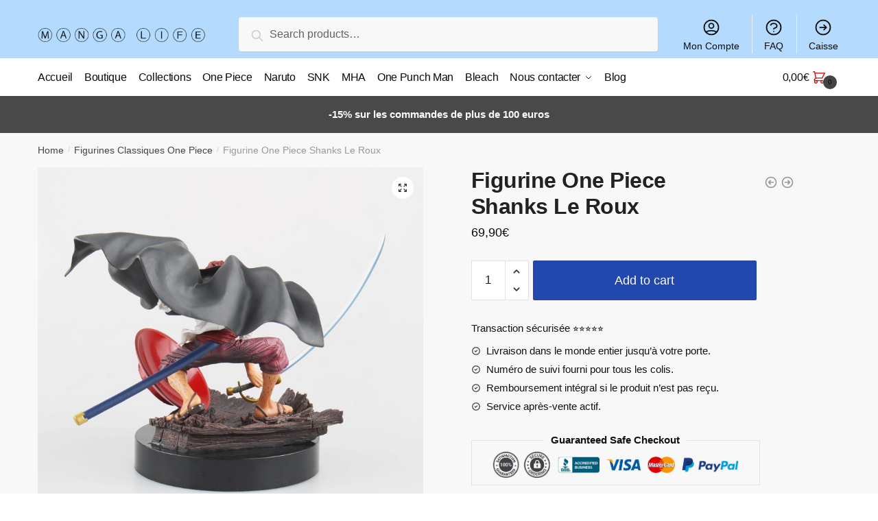

--- FILE ---
content_type: text/html; charset=UTF-8
request_url: https://manga-life.fr/products/figurine-one-piece-shanks-le-roux/
body_size: 13985
content:
<!doctype html><html lang="fr-FR" prefix="og: https://ogp.me/ns#"><head><meta charset="UTF-8"><meta name="viewport" content="height=device-height, width=device-width, initial-scale=1"><link rel="profile" href="https://gmpg.org/xfn/11"><link rel="pingback" href="https://manga-life.fr/xmlrpc.php"><link media="all" href="https://manga-life.fr/wp-content/cache/autoptimize/css/autoptimize_8de3c6f39cf47ec431c2aa67df0d6106.css" rel="stylesheet" /><title>Figurine One Piece Shanks Le Roux |</title><meta name="description" content="Figurine One Piece, Shanks Le Roux : est le capitaine de l&#039;Équipage du Roux. Avant de posséder son propre Équipage, il était membre de l&#039;Équipage de Roger."/><meta name="robots" content="follow, index, max-snippet:-1, max-video-preview:-1, max-image-preview:large"/><link rel="canonical" href="https://manga-life.fr/products/figurine-one-piece-shanks-le-roux/" /><meta property="og:locale" content="fr_FR" /><meta property="og:type" content="product" /><meta property="og:title" content="Figurine One Piece Shanks Le Roux |" /><meta property="og:description" content="Figurine One Piece, Shanks Le Roux : est le capitaine de l&#039;Équipage du Roux. Avant de posséder son propre Équipage, il était membre de l&#039;Équipage de Roger." /><meta property="og:url" content="https://manga-life.fr/products/figurine-one-piece-shanks-le-roux/" /><meta property="og:image" content="https://manga-life.fr/wp-content/uploads/2022/01/product-image-493371590.jpg" /><meta property="og:image:secure_url" content="https://manga-life.fr/wp-content/uploads/2022/01/product-image-493371590.jpg" /><meta property="og:image:width" content="800" /><meta property="og:image:height" content="800" /><meta property="og:image:alt" content="Figurine One Piece&lt;br&gt; Shanks Le Roux" /><meta property="og:image:type" content="image/jpeg" /><meta property="product:price:amount" content="69.90" /><meta property="product:price:currency" content="EUR" /><meta property="product:availability" content="instock" /><meta name="twitter:card" content="summary_large_image" /><meta name="twitter:title" content="Figurine One Piece Shanks Le Roux |" /><meta name="twitter:description" content="Figurine One Piece, Shanks Le Roux : est le capitaine de l&#039;Équipage du Roux. Avant de posséder son propre Équipage, il était membre de l&#039;Équipage de Roger." /><meta name="twitter:image" content="https://manga-life.fr/wp-content/uploads/2022/01/product-image-493371590.jpg" /> <script type="application/ld+json" class="rank-math-schema">{"@context":"https://schema.org","@graph":[{"@type":"Organization","@id":"https://manga-life.fr/#organization","name":"Manga-Life","url":"http://manga-life.fr","logo":{"@type":"ImageObject","@id":"https://manga-life.fr/#logo","url":"http://manga-life.fr/wp-content/uploads/2021/08/grtsjytkyku_410x.png","caption":"Manga-Life","inLanguage":"fr-FR"}},{"@type":"WebSite","@id":"https://manga-life.fr/#website","url":"https://manga-life.fr","name":"Manga-Life","publisher":{"@id":"https://manga-life.fr/#organization"},"inLanguage":"fr-FR"},{"@type":"ImageObject","@id":"https://manga-life.fr/wp-content/uploads/2022/01/product-image-493371590.jpg","url":"https://manga-life.fr/wp-content/uploads/2022/01/product-image-493371590.jpg","width":"800","height":"800","inLanguage":"fr-FR"},{"@type":"Person","@id":"https://manga-life.fr/author/tetrax/","name":"Valentin Hebert","url":"https://manga-life.fr/author/tetrax/","image":{"@type":"ImageObject","@id":"https://secure.gravatar.com/avatar/27c833fa58574b5019cb85589f8c543dba1c8402e403196631bc0da8b990b51a?s=96&amp;d=mm&amp;r=g","url":"https://secure.gravatar.com/avatar/27c833fa58574b5019cb85589f8c543dba1c8402e403196631bc0da8b990b51a?s=96&amp;d=mm&amp;r=g","caption":"Valentin Hebert","inLanguage":"fr-FR"},"worksFor":{"@id":"https://manga-life.fr/#organization"}},{"@type":"ItemPage","@id":"https://manga-life.fr/products/figurine-one-piece-shanks-le-roux/#webpage","url":"https://manga-life.fr/products/figurine-one-piece-shanks-le-roux/","name":"Figurine One Piece Shanks Le Roux |","datePublished":"2022-01-05T16:47:32+00:00","dateModified":"2022-01-05T16:47:32+00:00","author":{"@id":"https://manga-life.fr/author/tetrax/"},"isPartOf":{"@id":"https://manga-life.fr/#website"},"primaryImageOfPage":{"@id":"https://manga-life.fr/wp-content/uploads/2022/01/product-image-493371590.jpg"},"inLanguage":"fr-FR"},{"@type":"Product","name":"Figurine One Piece<br> Shanks Le Roux","description":"Figurine One Piece, Shanks Le Roux : est le capitaine de l'\u00c9quipage du Roux. Avant de poss\u00e9der son propre \u00c9quipage, il \u00e9tait membre de l'\u00c9quipage de Roger. Id\u00e9al pour compl\u00e9ter votre collection ! Figurine Haut De Gamme, design original Taille : 13cm LIVRAISON STANDARD OFFERTE","sku":"29888537-shankusu-with-box","category":"Accessoires One Piece","mainEntityOfPage":{"@id":"https://manga-life.fr/products/figurine-one-piece-shanks-le-roux/#webpage"},"offers":{"@type":"Offer","price":"69.90","priceCurrency":"EUR","availability":"https://schema.org/InStock","itemCondition":"NewCondition","url":"https://manga-life.fr/products/figurine-one-piece-shanks-le-roux/","seller":{"@type":"Organization","@id":"https://manga-life.fr/","name":"Manga-Life","url":"https://manga-life.fr","logo":"http://manga-life.fr/wp-content/uploads/2021/08/grtsjytkyku_410x.png"}},"@id":"https://manga-life.fr/products/figurine-one-piece-shanks-le-roux/#richSnippet","image":{"@id":"https://manga-life.fr/wp-content/uploads/2022/01/product-image-493371590.jpg"}}]}</script> <link rel="alternate" type="application/rss+xml" title=" &raquo; Flux" href="https://manga-life.fr/feed/" /><link rel="alternate" type="application/rss+xml" title=" &raquo; Flux des commentaires" href="https://manga-life.fr/comments/feed/" /><link rel="alternate" type="application/rss+xml" title=" &raquo; Figurine One Piece Shanks Le Roux Flux des commentaires" href="https://manga-life.fr/products/figurine-one-piece-shanks-le-roux/feed/" /><link rel="alternate" title="oEmbed (JSON)" type="application/json+oembed" href="https://manga-life.fr/wp-json/oembed/1.0/embed?url=https%3A%2F%2Fmanga-life.fr%2Fproducts%2Ffigurine-one-piece-shanks-le-roux%2F" /><link rel="alternate" title="oEmbed (XML)" type="text/xml+oembed" href="https://manga-life.fr/wp-json/oembed/1.0/embed?url=https%3A%2F%2Fmanga-life.fr%2Fproducts%2Ffigurine-one-piece-shanks-le-roux%2F&#038;format=xml" /> <script type="text/template" id="tmpl-variation-template"><div class="woocommerce-variation-description">{{{ data.variation.variation_description }}}</div>
	<div class="woocommerce-variation-price">{{{ data.variation.price_html }}}</div>
	<div class="woocommerce-variation-availability">{{{ data.variation.availability_html }}}</div></script> <script type="text/template" id="tmpl-unavailable-variation-template"><p>Sorry, this product is unavailable. Please choose a different combination.</p></script> <script   type="text/javascript" src="https://manga-life.fr/wp-includes/js/jquery/jquery.min.js?ver=3.7.1" id="jquery-core-js"></script> <script   type="text/javascript" src="https://manga-life.fr/wp-includes/js/jquery/jquery-migrate.min.js?ver=3.4.1" id="jquery-migrate-js"></script> <link rel="https://api.w.org/" href="https://manga-life.fr/wp-json/" /><link rel="alternate" title="JSON" type="application/json" href="https://manga-life.fr/wp-json/wp/v2/product/33921" /><link rel="EditURI" type="application/rsd+xml" title="RSD" href="https://manga-life.fr/xmlrpc.php?rsd" /><meta name="generator" content="WordPress 6.9" /><link rel='shortlink' href='https://manga-life.fr/?p=33921' /> <script type="text/javascript">var commercekit_ajs = {"ajax_url":"https:\/\/manga-life.fr\/wp-admin\/admin-ajax.php"}</script> <script type="text/javascript">var commercekit_pdp = {"pdp_thumbnails":4,"pdp_lightbox":1}</script> <noscript><style>.woocommerce-product-gallery{ opacity: 1 !important; }</style></noscript>  <script type='text/javascript'>var gaProperty = 'UA-188666829-1';
			var disableStr = 'ga-disable-' + gaProperty;
			if ( document.cookie.indexOf( disableStr + '=true' ) > -1 ) {
				window[disableStr] = true;
			}
			function gaOptout() {
				document.cookie = disableStr + '=true; expires=Thu, 31 Dec 2099 23:59:59 UTC; path=/';
				window[disableStr] = true;
			}</script><script async src="https://www.googletagmanager.com/gtag/js?id=UA-188666829-1"></script> <script>window.dataLayer = window.dataLayer || [];
		function gtag(){dataLayer.push(arguments);}
		gtag('js', new Date());
		gtag('set', 'developer_id.dOGY3NW', true);

		gtag('config', 'UA-188666829-1', {
			'allow_google_signals': true,
			'link_attribution': true,
			'anonymize_ip': true,
			'custom_map': {
				'dimension1': 'logged_in'
			},
			'logged_in': 'no'
		} );</script> <meta name="google-site-verification" content="3wBZhMiSFvJhKgNnitxcZ1CBvvT64B4s-yhBpTDtfv4" /></head><body class="wp-singular product-template-default single single-product postid-33921 wp-custom-logo wp-theme-shoptimizer theme-shoptimizer woocommerce woocommerce-page woocommerce-no-js woo-variation-swatches wvs-theme-shoptimizer wvs-theme-child-shoptimizer wvs-style-squared wvs-attr-behavior-blur wvs-tooltip wvs-css wvs-show-label sticky-m sticky-d sticky-b right-archives-sidebar right-post-sidebar right-page-sidebar wc-active product-align-center elementor-default"><div class="mobile-menu close-drawer"></div><div id="page" class="hfeed site"> <a class="skip-link screen-reader-text" href="#site-navigation">Skip to navigation</a> <a class="skip-link screen-reader-text" href="#content">Skip to content</a><div class="shoptimizer-mini-cart-wrap"><div id="ajax-loading"><div class="shoptimizer-loader"><div class="spinner"><div class="bounce1"></div><div class="bounce2"></div><div class="bounce3"></div></div></div></div><div class="cart-drawer-heading">Shopping Cart</div><div class="close-drawer"></div><div class="widget woocommerce widget_shopping_cart"><div class="widget_shopping_cart_content"></div></div></div><header id="masthead" class="site-header"><div class="menu-overlay"></div><div class="main-header col-full"><div class="site-branding"> <button class="menu-toggle" aria-label="Menu" aria-controls="site-navigation" aria-expanded="false"> <span class="bar"></span><span class="bar"></span><span class="bar"></span> <span class="bar-text">MENU</span> </button> <a href="https://manga-life.fr/" class="custom-logo-link"><noscript><img width="350" height="100" src="https://manga-life.fr/wp-content/uploads/2021/08/mangalife.png" class="custom-logo" alt="" srcset="https://manga-life.fr/wp-content/uploads/2021/08/mangalife.png 350w, https://manga-life.fr/wp-content/uploads/2021/08/mangalife-300x86.png 300w, https://manga-life.fr/wp-content/uploads/2021/08/mangalife-150x43.png 150w" sizes="(max-width: 360px) 147px, (max-width: 350px) 100vw, 350px" /></noscript><img width="350" height="100" src='data:image/svg+xml,%3Csvg%20xmlns=%22http://www.w3.org/2000/svg%22%20viewBox=%220%200%20350%20100%22%3E%3C/svg%3E' data-src="https://manga-life.fr/wp-content/uploads/2021/08/mangalife.png" class="lazyload custom-logo" alt="" data-srcset="https://manga-life.fr/wp-content/uploads/2021/08/mangalife.png 350w, https://manga-life.fr/wp-content/uploads/2021/08/mangalife-300x86.png 300w, https://manga-life.fr/wp-content/uploads/2021/08/mangalife-150x43.png 150w" data-sizes="(max-width: 360px) 147px, (max-width: 350px) 100vw, 350px" /></a></div><div class="site-search"><div class="widget woocommerce widget_product_search"><form role="search" method="get" class="woocommerce-product-search" action="https://manga-life.fr/"> <label class="screen-reader-text" for="woocommerce-product-search-field-0">Search for:</label> <input type="search" id="woocommerce-product-search-field-0" class="search-field" placeholder="Search products&hellip;" value="" name="s" /> <button type="submit" value="Search">Search</button> <input type="hidden" name="post_type" value="product" /></form></div></div><nav class="secondary-navigation" aria-label="Secondary Navigation"><div class="menu-secondary-menu-container"><ul id="menu-secondary-menu" class="menu"><li id="menu-item-6640" class="menu-item menu-item-type-custom menu-item-object-custom menu-item-6640"><a href="/mon-compte/">Mon Compte<div class="icon-wrapper"><svg xmlns="http://www.w3.org/2000/svg" fill="none" viewbox="0 0 24 24" stroke="currentColor"> <path stroke-linecap="round" stroke-linejoin="round" stroke-width="2" d="M5.121 17.804A13.937 13.937 0 0112 16c2.5 0 4.847.655 6.879 1.804M15 10a3 3 0 11-6 0 3 3 0 016 0zm6 2a9 9 0 11-18 0 9 9 0 0118 0z" /> </svg></div></a></li><li id="menu-item-6639" class="menu-item menu-item-type-post_type menu-item-object-page menu-item-6639"><a href="https://manga-life.fr/faq/">FAQ<div class="icon-wrapper"><svg xmlns="http://www.w3.org/2000/svg" fill="none" viewbox="0 0 24 24" stroke="currentColor"> <path stroke-linecap="round" stroke-linejoin="round" stroke-width="2" d="M8.228 9c.549-1.165 2.03-2 3.772-2 2.21 0 4 1.343 4 3 0 1.4-1.278 2.575-3.006 2.907-.542.104-.994.54-.994 1.093m0 3h.01M21 12a9 9 0 11-18 0 9 9 0 0118 0z" /> </svg></div></a></li><li id="menu-item-6641" class="menu-item menu-item-type-custom menu-item-object-custom menu-item-6641"><a href="/caisse/">Caisse<div class="icon-wrapper"><svg xmlns="http://www.w3.org/2000/svg" fill="none" viewbox="0 0 24 24" stroke="currentColor"> <path stroke-linecap="round" stroke-linejoin="round" stroke-width="2" d="M13 9l3 3m0 0l-3 3m3-3H8m13 0a9 9 0 11-18 0 9 9 0 0118 0z" /> </svg></div></a></li></ul></div></nav><ul class="site-header-cart menu"><li><div class="cart-click"> <a class="cart-contents" href="#" title="View your shopping cart"> <span class="amount"><span class="woocommerce-Price-amount amount">0,00<span class="woocommerce-Price-currencySymbol">&euro;</span></span></span> <span class="shoptimizer-cart-icon"> <svg xmlns="http://www.w3.org/2000/svg" fill="none" viewbox="0 0 24 24" stroke="currentColor"> <path stroke-linecap="round" stroke-linejoin="round" stroke-width="2" d="M3 3h2l.4 2M7 13h10l4-8H5.4M7 13L5.4 5M7 13l-2.293 2.293c-.63.63-.184 1.707.707 1.707H17m0 0a2 2 0 100 4 2 2 0 000-4zm-8 2a2 2 0 11-4 0 2 2 0 014 0z" /> </svg><span class="mini-count">0</span></span> </a></div></li></ul><div class="s-observer"></div></div></header><div class="col-full-nav"><div class="shoptimizer-primary-navigation col-full"><div class="site-search"><div class="widget woocommerce widget_product_search"><form role="search" method="get" class="woocommerce-product-search" action="https://manga-life.fr/"> <label class="screen-reader-text" for="woocommerce-product-search-field-1">Search for:</label> <input type="search" id="woocommerce-product-search-field-1" class="search-field" placeholder="Search products&hellip;" value="" name="s" /> <button type="submit" value="Search">Search</button> <input type="hidden" name="post_type" value="product" /></form></div></div><nav id="site-navigation" class="main-navigation" aria-label="Primary Navigation"><div class="primary-navigation with-logo"><div class="logo-mark"> <a href="#" rel="home"> <img class="lazy" src="[data-uri]" data-src="http://manga-life.fr/wp-content/uploads/2021/12/cropped-cropped-2020.04.22-MERCREDI-e1587372380769.jpg" data-srcset="http://manga-life.fr/wp-content/uploads/2021/12/cropped-cropped-2020.04.22-MERCREDI-e1587372380769.jpg" alt="" /> </a></div><div class="menu-primary-menu-container"><ul id="menu-primary-menu" class="menu"><li id="nav-menu-item-6628" class="menu-item menu-item-type-post_type menu-item-object-page menu-item-home"><a href="https://manga-life.fr/" class="cg-menu-link main-menu-link"><span>Accueil</span></a></li><li id="nav-menu-item-6643" class="menu-item menu-item-type-custom menu-item-object-custom"><a href="/boutique/" class="cg-menu-link main-menu-link"><span>Boutique</span></a></li><li id="nav-menu-item-6854" class="menu-item menu-item-type-post_type menu-item-object-page"><a href="https://manga-life.fr/nos-collections/" class="cg-menu-link main-menu-link"><span>Collections</span></a></li><li id="nav-menu-item-63078" class="menu-item menu-item-type-post_type menu-item-object-page"><a href="https://manga-life.fr/one-piece/" class="cg-menu-link main-menu-link"><span>One Piece</span></a></li><li id="nav-menu-item-63077" class="menu-item menu-item-type-post_type menu-item-object-page"><a href="https://manga-life.fr/naruto/" class="cg-menu-link main-menu-link"><span>Naruto</span></a></li><li id="nav-menu-item-63182" class="menu-item menu-item-type-post_type menu-item-object-page"><a href="https://manga-life.fr/snk/" class="cg-menu-link main-menu-link"><span>SNK</span></a></li><li id="nav-menu-item-63079" class="menu-item menu-item-type-post_type menu-item-object-page"><a href="https://manga-life.fr/my-hero-academia/" class="cg-menu-link main-menu-link"><span>MHA</span></a></li><li id="nav-menu-item-63081" class="menu-item menu-item-type-post_type menu-item-object-page"><a href="https://manga-life.fr/one-punch-man/" class="cg-menu-link main-menu-link"><span>One Punch Man</span></a></li><li id="nav-menu-item-63080" class="menu-item menu-item-type-post_type menu-item-object-page"><a href="https://manga-life.fr/bleach/" class="cg-menu-link main-menu-link"><span>Bleach</span></a></li><li id="nav-menu-item-6637" class="menu-item menu-item-type-post_type menu-item-object-page menu-item-has-children"><a href="https://manga-life.fr/nous-contacter/" class="cg-menu-link main-menu-link"><span>Nous contacter</span></a><span class="caret"></span><div class='sub-menu-wrapper'><div class='container'><ul class='sub-menu'><li id="nav-menu-item-6860" class="menu-item menu-item-type-post_type menu-item-object-page"><a href="https://manga-life.fr/faq/" class="cg-menu-link sub-menu-link"><span>FAQ</span></a></li></ul></div></div></li><li id="nav-menu-item-6638" class="menu-item menu-item-type-post_type menu-item-object-page"><a href="https://manga-life.fr/blog/" class="cg-menu-link main-menu-link"><span>Blog</span></a></li></ul></div></div></nav><div class="mobile-extra"><div id="text-15" class="widget widget_text"><div class="textwidget"><h4>Browse</h4><ul><li><a href="/mon-compte/">Mon Compte</a></li><li><a href="/faq/">FAQ</a></li></ul></div></div></div><ul class="site-header-cart menu"><li><div class="cart-click"> <a class="cart-contents" href="#" title="View your shopping cart"> <span class="amount"><span class="woocommerce-Price-amount amount">0,00<span class="woocommerce-Price-currencySymbol">&euro;</span></span></span> <span class="shoptimizer-cart-icon"> <svg xmlns="http://www.w3.org/2000/svg" fill="none" viewbox="0 0 24 24" stroke="currentColor"> <path stroke-linecap="round" stroke-linejoin="round" stroke-width="2" d="M3 3h2l.4 2M7 13h10l4-8H5.4M7 13L5.4 5M7 13l-2.293 2.293c-.63.63-.184 1.707.707 1.707H17m0 0a2 2 0 100 4 2 2 0 000-4zm-8 2a2 2 0 11-4 0 2 2 0 014 0z" /> </svg><span class="mini-count">0</span></span> </a></div></li></ul></div></div><div class="mobile-overlay"></div><div class="header-widget-region" role="complementary"><div class="col-full"><div id="text-2" class="widget widget_text"><div class="textwidget"><p><b>-15% sur les commandes de plus de 100 euros</b></p></div></div></div></div><div id="content" class="site-content" tabindex="-1"><div class="shoptimizer-archive"><div class="archive-header"><div class="col-full"><nav class="woocommerce-breadcrumb"><a href="https://manga-life.fr">Home</a><span class="breadcrumb-separator"> / </span><a href="https://manga-life.fr/collections/figurines-classiques-one-piece/">Figurines Classiques One Piece</a><span class="breadcrumb-separator"> / </span>Figurine One Piece Shanks Le Roux</nav><div class="woocommerce"></div></div></div><div class="col-full"><div id="primary" class="content-area"><main id="main" class="site-main" role="main"><div class="woocommerce-notices-wrapper"></div><div id="product-33921" class="product type-product post-33921 status-publish first instock product_cat-accessoires-one-piece product_cat-figurines-classiques-one-piece product_cat-figurines-manga product_cat-figurines-one-piece product_cat-hoodies-manga product_cat-hoodies-one-piece product_tag-shanks has-post-thumbnail shipping-taxable purchasable product-type-simple"><div class="product-details-wrapper"><div class="woocommerce-product-gallery woocommerce-product-gallery--with-images woocommerce-product-gallery--columns-4 images" data-columns="4" style="opacity: 0; transition: opacity .25s ease-in-out;"><figure class="woocommerce-product-gallery__wrapper"><div data-thumb="https://manga-life.fr/wp-content/uploads/2022/01/product-image-493371590.jpg" data-thumb-alt="" class="woocommerce-product-gallery__image"><a href="https://manga-life.fr/wp-content/uploads/2022/01/product-image-493371590.jpg"><img width="800" height="800" src="https://manga-life.fr/wp-content/uploads/2022/01/product-image-493371590.jpg" class="wp-post-image" alt="" title="product-image-493371590" data-caption="" data-src="https://manga-life.fr/wp-content/uploads/2022/01/product-image-493371590.jpg" data-large_image="https://manga-life.fr/wp-content/uploads/2022/01/product-image-493371590.jpg" data-large_image_width="800" data-large_image_height="800" decoding="async" fetchpriority="high" srcset="https://manga-life.fr/wp-content/uploads/2022/01/product-image-493371590.jpg 800w, https://manga-life.fr/wp-content/uploads/2022/01/product-image-493371590-300x300.jpg 300w, https://manga-life.fr/wp-content/uploads/2022/01/product-image-493371590-150x150.jpg 150w, https://manga-life.fr/wp-content/uploads/2022/01/product-image-493371590-768x768.jpg 768w, https://manga-life.fr/wp-content/uploads/2022/01/product-image-493371590-441x441.jpg 441w" sizes="(max-width: 360px) 330px, (max-width: 800px) 100vw, 800px" /></a></div><div data-thumb="https://manga-life.fr/wp-content/uploads/2022/01/product-image-493371587.jpg" data-thumb-alt="" class="woocommerce-product-gallery__image"><a href="https://manga-life.fr/wp-content/uploads/2022/01/product-image-493371587.jpg"><img width="800" height="800" src="https://manga-life.fr/wp-content/uploads/2022/01/product-image-493371587.jpg" class="" alt="" title="product-image-493371587" data-caption="" data-src="https://manga-life.fr/wp-content/uploads/2022/01/product-image-493371587.jpg" data-large_image="https://manga-life.fr/wp-content/uploads/2022/01/product-image-493371587.jpg" data-large_image_width="800" data-large_image_height="800" decoding="async" srcset="https://manga-life.fr/wp-content/uploads/2022/01/product-image-493371587.jpg 800w, https://manga-life.fr/wp-content/uploads/2022/01/product-image-493371587-300x300.jpg 300w, https://manga-life.fr/wp-content/uploads/2022/01/product-image-493371587-150x150.jpg 150w, https://manga-life.fr/wp-content/uploads/2022/01/product-image-493371587-768x768.jpg 768w, https://manga-life.fr/wp-content/uploads/2022/01/product-image-493371587-441x441.jpg 441w" sizes="(max-width: 360px) 330px, (max-width: 800px) 100vw, 800px" /></a></div><div data-thumb="https://manga-life.fr/wp-content/uploads/2022/01/product-image-493371588.jpg" data-thumb-alt="" class="woocommerce-product-gallery__image"><a href="https://manga-life.fr/wp-content/uploads/2022/01/product-image-493371588.jpg"><img width="800" height="800" src="https://manga-life.fr/wp-content/uploads/2022/01/product-image-493371588.jpg" class="" alt="" title="product-image-493371588" data-caption="" data-src="https://manga-life.fr/wp-content/uploads/2022/01/product-image-493371588.jpg" data-large_image="https://manga-life.fr/wp-content/uploads/2022/01/product-image-493371588.jpg" data-large_image_width="800" data-large_image_height="800" decoding="async" srcset="https://manga-life.fr/wp-content/uploads/2022/01/product-image-493371588.jpg 800w, https://manga-life.fr/wp-content/uploads/2022/01/product-image-493371588-300x300.jpg 300w, https://manga-life.fr/wp-content/uploads/2022/01/product-image-493371588-150x150.jpg 150w, https://manga-life.fr/wp-content/uploads/2022/01/product-image-493371588-768x768.jpg 768w, https://manga-life.fr/wp-content/uploads/2022/01/product-image-493371588-441x441.jpg 441w" sizes="(max-width: 360px) 330px, (max-width: 800px) 100vw, 800px" /></a></div><div data-thumb="https://manga-life.fr/wp-content/uploads/2022/01/product-image-493371589.jpg" data-thumb-alt="" class="woocommerce-product-gallery__image"><a href="https://manga-life.fr/wp-content/uploads/2022/01/product-image-493371589.jpg"><img width="800" height="800" src="https://manga-life.fr/wp-content/uploads/2022/01/product-image-493371589.jpg" class="" alt="" title="product-image-493371589" data-caption="" data-src="https://manga-life.fr/wp-content/uploads/2022/01/product-image-493371589.jpg" data-large_image="https://manga-life.fr/wp-content/uploads/2022/01/product-image-493371589.jpg" data-large_image_width="800" data-large_image_height="800" decoding="async" srcset="https://manga-life.fr/wp-content/uploads/2022/01/product-image-493371589.jpg 800w, https://manga-life.fr/wp-content/uploads/2022/01/product-image-493371589-300x300.jpg 300w, https://manga-life.fr/wp-content/uploads/2022/01/product-image-493371589-150x150.jpg 150w, https://manga-life.fr/wp-content/uploads/2022/01/product-image-493371589-768x768.jpg 768w, https://manga-life.fr/wp-content/uploads/2022/01/product-image-493371589-441x441.jpg 441w" sizes="(max-width: 360px) 330px, (max-width: 800px) 100vw, 800px" /></a></div><div data-thumb="https://manga-life.fr/wp-content/uploads/2022/01/product-image-493371586.jpg" data-thumb-alt="" class="woocommerce-product-gallery__image"><a href="https://manga-life.fr/wp-content/uploads/2022/01/product-image-493371586.jpg"><img width="800" height="600" src="https://manga-life.fr/wp-content/uploads/2022/01/product-image-493371586.jpg" class="" alt="" title="product-image-493371586" data-caption="" data-src="https://manga-life.fr/wp-content/uploads/2022/01/product-image-493371586.jpg" data-large_image="https://manga-life.fr/wp-content/uploads/2022/01/product-image-493371586.jpg" data-large_image_width="800" data-large_image_height="600" decoding="async" srcset="https://manga-life.fr/wp-content/uploads/2022/01/product-image-493371586.jpg 800w, https://manga-life.fr/wp-content/uploads/2022/01/product-image-493371586-300x225.jpg 300w, https://manga-life.fr/wp-content/uploads/2022/01/product-image-493371586-768x576.jpg 768w, https://manga-life.fr/wp-content/uploads/2022/01/product-image-493371586-441x331.jpg 441w, https://manga-life.fr/wp-content/uploads/2022/01/product-image-493371586-150x113.jpg 150w" sizes="(max-width: 360px) 330px, (max-width: 800px) 100vw, 800px" /></a></div><div data-thumb="https://manga-life.fr/wp-content/uploads/2022/01/Exquisita-calidad-una-pieza-bata.png" data-thumb-alt="" class="woocommerce-product-gallery__image"><a href="https://manga-life.fr/wp-content/uploads/2022/01/Exquisita-calidad-una-pieza-bata.png"><img width="640" height="640" src="https://manga-life.fr/wp-content/uploads/2022/01/Exquisita-calidad-una-pieza-bata.png" class="" alt="" title="Exquisita-calidad-una-pieza-bata" data-caption="" data-src="https://manga-life.fr/wp-content/uploads/2022/01/Exquisita-calidad-una-pieza-bata.png" data-large_image="https://manga-life.fr/wp-content/uploads/2022/01/Exquisita-calidad-una-pieza-bata.png" data-large_image_width="640" data-large_image_height="640" decoding="async" srcset="https://manga-life.fr/wp-content/uploads/2022/01/Exquisita-calidad-una-pieza-bata.png 640w, https://manga-life.fr/wp-content/uploads/2022/01/Exquisita-calidad-una-pieza-bata-300x300.png 300w, https://manga-life.fr/wp-content/uploads/2022/01/Exquisita-calidad-una-pieza-bata-150x150.png 150w, https://manga-life.fr/wp-content/uploads/2022/01/Exquisita-calidad-una-pieza-bata-441x441.png 441w" sizes="(max-width: 360px) 330px, (max-width: 640px) 100vw, 640px" /></a></div><div data-thumb="https://manga-life.fr/wp-content/uploads/2022/01/product-image-493371585.jpg" data-thumb-alt="" class="woocommerce-product-gallery__image"><a href="https://manga-life.fr/wp-content/uploads/2022/01/product-image-493371585.jpg"><img width="800" height="800" src="https://manga-life.fr/wp-content/uploads/2022/01/product-image-493371585.jpg" class="" alt="" title="product-image-493371585" data-caption="" data-src="https://manga-life.fr/wp-content/uploads/2022/01/product-image-493371585.jpg" data-large_image="https://manga-life.fr/wp-content/uploads/2022/01/product-image-493371585.jpg" data-large_image_width="800" data-large_image_height="800" decoding="async" srcset="https://manga-life.fr/wp-content/uploads/2022/01/product-image-493371585.jpg 800w, https://manga-life.fr/wp-content/uploads/2022/01/product-image-493371585-300x300.jpg 300w, https://manga-life.fr/wp-content/uploads/2022/01/product-image-493371585-150x150.jpg 150w, https://manga-life.fr/wp-content/uploads/2022/01/product-image-493371585-768x768.jpg 768w, https://manga-life.fr/wp-content/uploads/2022/01/product-image-493371585-441x441.jpg 441w" sizes="(max-width: 360px) 330px, (max-width: 800px) 100vw, 800px" /></a></div></figure></div><section class="shoptimizer-sticky-add-to-cart"><div class="col-full"><div class="shoptimizer-sticky-add-to-cart__content"> <noscript><img width="150" height="150" src="https://manga-life.fr/wp-content/uploads/2022/01/product-image-493371590-150x150.jpg" class="attachment-woocommerce_gallery_thumbnail size-woocommerce_gallery_thumbnail" alt="" /></noscript><img width="150" height="150" src='data:image/svg+xml,%3Csvg%20xmlns=%22http://www.w3.org/2000/svg%22%20viewBox=%220%200%20150%20150%22%3E%3C/svg%3E' data-src="https://manga-life.fr/wp-content/uploads/2022/01/product-image-493371590-150x150.jpg" class="lazyload attachment-woocommerce_gallery_thumbnail size-woocommerce_gallery_thumbnail" alt="" /><div class="shoptimizer-sticky-add-to-cart__content-product-info"> <span class="shoptimizer-sticky-add-to-cart__content-title">Figurine One Piece<br> Shanks Le Roux </span></div><div class="shoptimizer-sticky-add-to-cart__content-button"> <span class="shoptimizer-sticky-add-to-cart__content-price"><span class="woocommerce-Price-amount amount">69,90<span class="woocommerce-Price-currencySymbol">&euro;</span></span></span> <a href="?add-to-cart=33921" class="ajax_add_to_cart add_to_cart_button single_add_to_cart_button button"> Add to cart </a></div></div></div></section><div class="summary entry-summary"><div class="shoptimizer-product-prevnext"> <a href="https://manga-life.fr/products/figurine-one-piece-sexy-nami/"> <svg xmlns="http://www.w3.org/2000/svg" fill="none" viewbox="0 0 24 24" stroke="currentColor"> <path stroke-linecap="round" stroke-linejoin="round" stroke-width="2" d="M11 15l-3-3m0 0l3-3m-3 3h8M3 12a9 9 0 1118 0 9 9 0 01-18 0z" /> </svg><div class="tooltip"> <noscript><img width="300" height="300" src="https://manga-life.fr/wp-content/uploads/2022/01/product-image-1264719785-300x300.jpg" class="attachment-woocommerce_thumbnail size-woocommerce_thumbnail" alt="Figurine Nami One Piece" srcset="https://manga-life.fr/wp-content/uploads/2022/01/product-image-1264719785-300x300.jpg 300w, https://manga-life.fr/wp-content/uploads/2022/01/product-image-1264719785-150x150.jpg 150w, https://manga-life.fr/wp-content/uploads/2022/01/product-image-1264719785-441x441.jpg 441w, https://manga-life.fr/wp-content/uploads/2022/01/product-image-1264719785.jpg 640w" sizes="(max-width: 360px) 147px, (max-width: 300px) 100vw, 300px" /></noscript><img width="300" height="300" src='data:image/svg+xml,%3Csvg%20xmlns=%22http://www.w3.org/2000/svg%22%20viewBox=%220%200%20300%20300%22%3E%3C/svg%3E' data-src="https://manga-life.fr/wp-content/uploads/2022/01/product-image-1264719785-300x300.jpg" class="lazyload attachment-woocommerce_thumbnail size-woocommerce_thumbnail" alt="Figurine Nami One Piece" data-srcset="https://manga-life.fr/wp-content/uploads/2022/01/product-image-1264719785-300x300.jpg 300w, https://manga-life.fr/wp-content/uploads/2022/01/product-image-1264719785-150x150.jpg 150w, https://manga-life.fr/wp-content/uploads/2022/01/product-image-1264719785-441x441.jpg 441w, https://manga-life.fr/wp-content/uploads/2022/01/product-image-1264719785.jpg 640w" data-sizes="(max-width: 360px) 147px, (max-width: 300px) 100vw, 300px" /> <span class="title">Figurine One Piece Sexy Nami</span> <span class="prevnext_price"><span class="woocommerce-Price-amount amount">39,90<span class="woocommerce-Price-currencySymbol">&euro;</span></span></span></div> </a> <a href="https://manga-life.fr/products/figurine-one-piece-trone-boa-hancock/"> <svg xmlns="http://www.w3.org/2000/svg" fill="none" viewbox="0 0 24 24" stroke="currentColor"> <path stroke-linecap="round" stroke-linejoin="round" stroke-width="2" d="M13 9l3 3m0 0l-3 3m3-3H8m13 0a9 9 0 11-18 0 9 9 0 0118 0z" /> </svg><div class="tooltip"> <noscript><img width="300" height="300" src="https://manga-life.fr/wp-content/uploads/2022/01/HKXZM-Anime-16CM-One-Piece-Boa-H-removebg-preview-300x300.png" class="attachment-woocommerce_thumbnail size-woocommerce_thumbnail" alt="" srcset="https://manga-life.fr/wp-content/uploads/2022/01/HKXZM-Anime-16CM-One-Piece-Boa-H-removebg-preview-300x300.png 300w, https://manga-life.fr/wp-content/uploads/2022/01/HKXZM-Anime-16CM-One-Piece-Boa-H-removebg-preview-150x150.png 150w, https://manga-life.fr/wp-content/uploads/2022/01/HKXZM-Anime-16CM-One-Piece-Boa-H-removebg-preview-441x441.png 441w, https://manga-life.fr/wp-content/uploads/2022/01/HKXZM-Anime-16CM-One-Piece-Boa-H-removebg-preview.png 500w" sizes="(max-width: 360px) 147px, (max-width: 300px) 100vw, 300px" /></noscript><img width="300" height="300" src='data:image/svg+xml,%3Csvg%20xmlns=%22http://www.w3.org/2000/svg%22%20viewBox=%220%200%20300%20300%22%3E%3C/svg%3E' data-src="https://manga-life.fr/wp-content/uploads/2022/01/HKXZM-Anime-16CM-One-Piece-Boa-H-removebg-preview-300x300.png" class="lazyload attachment-woocommerce_thumbnail size-woocommerce_thumbnail" alt="" data-srcset="https://manga-life.fr/wp-content/uploads/2022/01/HKXZM-Anime-16CM-One-Piece-Boa-H-removebg-preview-300x300.png 300w, https://manga-life.fr/wp-content/uploads/2022/01/HKXZM-Anime-16CM-One-Piece-Boa-H-removebg-preview-150x150.png 150w, https://manga-life.fr/wp-content/uploads/2022/01/HKXZM-Anime-16CM-One-Piece-Boa-H-removebg-preview-441x441.png 441w, https://manga-life.fr/wp-content/uploads/2022/01/HKXZM-Anime-16CM-One-Piece-Boa-H-removebg-preview.png 500w" data-sizes="(max-width: 360px) 147px, (max-width: 300px) 100vw, 300px" /> <span class="title">Figurine One Piece Trône Boa Hancock</span> <span class="prevnext_price"><span class="woocommerce-Price-amount amount">54,90<span class="woocommerce-Price-currencySymbol">&euro;</span></span></span></div> </a></div><h1 class="product_title entry-title">Figurine One Piece<br> Shanks Le Roux</h1><p class="price"><span class="woocommerce-Price-amount amount"><bdi>69,90<span class="woocommerce-Price-currencySymbol">&euro;</span></bdi></span></p><div class="clear"></div><form class="cart" action="https://manga-life.fr/products/figurine-one-piece-shanks-le-roux/" method="post" enctype='multipart/form-data'><div class="quantity"> <label class="screen-reader-text" for="quantity_6969dd965838b">Figurine One Piece Shanks Le Roux quantity</label> <input
 type="number"
 id="quantity_6969dd965838b"
 class="input-text qty text"
 step="1"
 min="1"
 max=""
 name="quantity"
 value="1"
 title="Qty"
 size="4"
 placeholder=""
 inputmode="numeric" /></div> <button type="submit" name="add-to-cart" value="33921" class="single_add_to_cart_button button alt">Add to cart</button></form><div id="ppc-button"></div><div class="product-widget"><div id="text-5" class="widget widget_text"><div class="textwidget"><p><span class="gamma widget-title">Transaction sécurisée ⭐⭐⭐⭐⭐</span></p><div class="textwidget"><ul><li>Livraison dans le monde entier jusqu&rsquo;à votre porte.</li><li>Numéro de suivi fourni pour tous les colis.</li><li>Remboursement intégral si le produit n&rsquo;est pas reçu.</li><li>Service après-vente actif.</li></ul></div><fieldset><legend>Guaranteed Safe Checkout</legend><p><noscript><img decoding="async" class="alignnone size-large wp-image-1191" src="https://themedemo.commercegurus.com/shoptimizer-demodata/wp-content/uploads/sites/53/2018/07/trust-symbols_a.jpg" alt="" width="1024" height="108" /></noscript><img decoding="async" class="lazyload alignnone size-large wp-image-1191" src='data:image/svg+xml,%3Csvg%20xmlns=%22http://www.w3.org/2000/svg%22%20viewBox=%220%200%201024%20108%22%3E%3C/svg%3E' data-src="https://themedemo.commercegurus.com/shoptimizer-demodata/wp-content/uploads/sites/53/2018/07/trust-symbols_a.jpg" alt="" width="1024" height="108" /></fieldset></div></div></div></div></div><div class="woocommerce-tabs wc-tabs-wrapper"><ul class="tabs wc-tabs" role="tablist"><li class="description_tab" id="tab-title-description" role="tab" aria-controls="tab-description"> <a href="#tab-description"> Description </a></li><li class="reviews_tab" id="tab-title-reviews" role="tab" aria-controls="tab-reviews"> <a href="#tab-reviews"> Reviews <span>0</span> </a></li></ul><div class="woocommerce-Tabs-panel woocommerce-Tabs-panel--description panel entry-content wc-tab" id="tab-description" role="tabpanel" aria-labelledby="tab-title-description"><h2><strong><span style="color: #666666;">Figurine One Piece, Shanks Le Roux : est le capitaine de l&rsquo;Équipage du Roux. Avant de posséder son propre Équipage, il était membre de l&rsquo;Équipage de Roger.</span></strong></h2><ul><li><span style="color: #666666;"><strong>Idéal pour compléter votre collection !</strong></span></li></ul><ul><li><span style="color: #666666;">Figurine Haut De Gamme, design original</span></li></ul><ul><li><span color="#666666" style="color: #666666;">Taille : 13cm</span></li></ul><ul><li><span style="color: #666666;"><strong>LIVRAISON STANDARD OFFERTE</strong></span></li></ul></div><div class="woocommerce-Tabs-panel woocommerce-Tabs-panel--reviews panel entry-content wc-tab" id="tab-reviews" role="tabpanel" aria-labelledby="tab-title-reviews"><div id="reviews" class="woocommerce-Reviews"><div id="comments"><h2 class="woocommerce-Reviews-title"> Reviews</h2><p class="woocommerce-noreviews">There are no reviews yet.</p></div><div id="review_form_wrapper"><div id="review_form"><div id="respond" class="comment-respond"> <span id="reply-title" class="comment-reply-title">Be the first to review &ldquo;Figurine One Piece<br> Shanks Le Roux&rdquo; <small><a rel="nofollow" id="cancel-comment-reply-link" href="/products/figurine-one-piece-shanks-le-roux/#respond" style="display:none;">Annuler la réponse</a></small></span><form action="https://manga-life.fr/wp-comments-post.php" method="post" id="commentform" class="comment-form"><p class="comment-notes"><span id="email-notes">Votre adresse e-mail ne sera pas publiée.</span> <span class="required-field-message">Les champs obligatoires sont indiqués avec <span class="required">*</span></span></p><div class="comment-form-rating"><label for="rating">Your rating&nbsp;<span class="required">*</span></label><select name="rating" id="rating" required><option value="">Rate&hellip;</option><option value="5">Perfect</option><option value="4">Good</option><option value="3">Average</option><option value="2">Not that bad</option><option value="1">Very poor</option> </select></div><p class="comment-form-comment"><label for="comment">Your review&nbsp;<span class="required">*</span></label><textarea id="comment" name="comment" cols="45" rows="8" required></textarea></p><p class="comment-form-author"><label for="author">Name&nbsp;<span class="required">*</span></label><input id="author" name="author" type="text" value="" size="30" required /></p><p class="comment-form-email"><label for="email">Email&nbsp;<span class="required">*</span></label><input id="email" name="email" type="email" value="" size="30" required /></p><p class="comment-form-cookies-consent"><input id="wp-comment-cookies-consent" name="wp-comment-cookies-consent" type="checkbox" value="yes" /> <label for="wp-comment-cookies-consent">Enregistrer mon nom, mon e-mail et mon site dans le navigateur pour mon prochain commentaire.</label></p><p class="form-submit"><input name="submit" type="submit" id="submit" class="submit" value="Submit" /> <input type='hidden' name='comment_post_ID' value='33921' id='comment_post_ID' /> <input type='hidden' name='comment_parent' id='comment_parent' value='0' /></p><input type="hidden" id="ak_js" name="ak_js" value="45"/><textarea name="ak_hp_textarea" cols="45" rows="8" maxlength="100" style="display: none !important;"></textarea></form></div></div></div><div class="clear"></div></div></div></div><section class="related-wrapper"><div class="product_meta"> <span class="sku_wrapper">SKU: <span class="sku">29888537-shankusu-with-box</span></span> <span class="posted_in">Categories: <a href="https://manga-life.fr/collections/accessoires-one-piece/" rel="tag">Accessoires One Piece</a>, <a href="https://manga-life.fr/collections/figurines-classiques-one-piece/" rel="tag">Figurines Classiques One Piece</a>, <a href="https://manga-life.fr/collections/figurines-manga/" rel="tag">Figurines Manga</a>, <a href="https://manga-life.fr/collections/figurines-one-piece/" rel="tag">Figurines One Piece</a>, <a href="https://manga-life.fr/collections/hoodies-manga/" rel="tag">Hoodies Manga</a>, <a href="https://manga-life.fr/collections/hoodies-one-piece/" rel="tag">Hoodies One Piece</a></span> <span class="tagged_as">Tag: <a href="https://manga-life.fr/product-tag/shanks/" rel="tag">Shanks</a></span></div><section class="related products"><h2>Related products</h2><ul class="products columns-4"><li class="product type-product post-40280 status-publish first instock product_cat-accessoires-manga product_cat-accessoires-one-piece product_cat-hoodies-manga product_cat-hoodies-one-piece product_cat-posters-manga product_cat-posters-one-piece product_cat-posters-one-piece-wanted product_tag-manga-life product_tag-shanks has-post-thumbnail sale shipping-taxable purchasable product-type-simple"> <span class="sale-item product-label">-15%</span><a href="https://manga-life.fr/products/poster-one-piece-wanted-shanks/" aria-label="Poster One Piece Wanted<br> Shanks" class="woocommerce-LoopProduct-link woocommerce-loop-product__link"><noscript><img width="300" height="300" src="https://manga-life.fr/wp-content/uploads/2022/01/product-image-788878080-300x300.jpg" class="attachment-woocommerce_thumbnail size-woocommerce_thumbnail" alt="" decoding="async" srcset="https://manga-life.fr/wp-content/uploads/2022/01/product-image-788878080-300x300.jpg 300w, https://manga-life.fr/wp-content/uploads/2022/01/product-image-788878080-150x150.jpg 150w, https://manga-life.fr/wp-content/uploads/2022/01/product-image-788878080-768x768.jpg 768w, https://manga-life.fr/wp-content/uploads/2022/01/product-image-788878080-441x441.jpg 441w, https://manga-life.fr/wp-content/uploads/2022/01/product-image-788878080.jpg 800w" sizes="(max-width: 360px) 147px, (max-width: 300px) 100vw, 300px" /></noscript><img width="300" height="300" src='data:image/svg+xml,%3Csvg%20xmlns=%22http://www.w3.org/2000/svg%22%20viewBox=%220%200%20300%20300%22%3E%3C/svg%3E' data-src="https://manga-life.fr/wp-content/uploads/2022/01/product-image-788878080-300x300.jpg" class="lazyload attachment-woocommerce_thumbnail size-woocommerce_thumbnail" alt="" decoding="async" data-srcset="https://manga-life.fr/wp-content/uploads/2022/01/product-image-788878080-300x300.jpg 300w, https://manga-life.fr/wp-content/uploads/2022/01/product-image-788878080-150x150.jpg 150w, https://manga-life.fr/wp-content/uploads/2022/01/product-image-788878080-768x768.jpg 768w, https://manga-life.fr/wp-content/uploads/2022/01/product-image-788878080-441x441.jpg 441w, https://manga-life.fr/wp-content/uploads/2022/01/product-image-788878080.jpg 800w" data-sizes="(max-width: 360px) 147px, (max-width: 300px) 100vw, 300px" /> </a><div class="woocommerce-card__header"><div class="woocommerce-loop-product__title"><a href="https://manga-life.fr/products/poster-one-piece-wanted-shanks/" aria-label="Poster One Piece Wanted<br> Shanks" class="woocommerce-LoopProduct-link woocommerce-loop-product__link">Poster One Piece Wanted<br> Shanks</a></div> <span class="price"><del aria-hidden="true"><span class="woocommerce-Price-amount amount"><bdi>12,90<span class="woocommerce-Price-currencySymbol">&euro;</span></bdi></span></del> <ins><span class="woocommerce-Price-amount amount"><bdi>11,00<span class="woocommerce-Price-currencySymbol">&euro;</span></bdi></span></ins></span> <a href="?add-to-cart=40280" data-quantity="1" class="button product_type_simple add_to_cart_button ajax_add_to_cart" data-product_id="40280" data-product_sku="43286299-50-5x35cm-as-shown" aria-label="Add &ldquo;Poster One Piece Wanted Shanks&rdquo; to your cart" rel="nofollow">Add to cart</a></div></li><li class="product type-product post-34029 status-publish instock product_cat-accessoires-one-piece product_cat-figurines-classiques-one-piece product_cat-figurines-manga product_cat-figurines-one-piece product_cat-hoodies-manga product_cat-hoodies-one-piece product_tag-ben-beckmann product_tag-shanks has-post-thumbnail shipping-taxable purchasable product-type-simple"> <a href="https://manga-life.fr/products/figurine-one-pieceshanks-ben-beckmann-18cm/" aria-label="Figurine One Piece<br>Shanks &#038; Ben Beckmann (18cm)" class="woocommerce-LoopProduct-link woocommerce-loop-product__link"><noscript><img width="300" height="300" src="https://manga-life.fr/wp-content/uploads/2022/01/product-image-530652768-300x300.jpg" class="attachment-woocommerce_thumbnail size-woocommerce_thumbnail" alt="" decoding="async" srcset="https://manga-life.fr/wp-content/uploads/2022/01/product-image-530652768-300x300.jpg 300w, https://manga-life.fr/wp-content/uploads/2022/01/product-image-530652768-150x150.jpg 150w, https://manga-life.fr/wp-content/uploads/2022/01/product-image-530652768-768x768.jpg 768w, https://manga-life.fr/wp-content/uploads/2022/01/product-image-530652768-990x990.jpg 990w, https://manga-life.fr/wp-content/uploads/2022/01/product-image-530652768-441x441.jpg 441w, https://manga-life.fr/wp-content/uploads/2022/01/product-image-530652768-800x800.jpg 800w, https://manga-life.fr/wp-content/uploads/2022/01/product-image-530652768.jpg 1000w" sizes="(max-width: 360px) 147px, (max-width: 300px) 100vw, 300px" /></noscript><img width="300" height="300" src='data:image/svg+xml,%3Csvg%20xmlns=%22http://www.w3.org/2000/svg%22%20viewBox=%220%200%20300%20300%22%3E%3C/svg%3E' data-src="https://manga-life.fr/wp-content/uploads/2022/01/product-image-530652768-300x300.jpg" class="lazyload attachment-woocommerce_thumbnail size-woocommerce_thumbnail" alt="" decoding="async" data-srcset="https://manga-life.fr/wp-content/uploads/2022/01/product-image-530652768-300x300.jpg 300w, https://manga-life.fr/wp-content/uploads/2022/01/product-image-530652768-150x150.jpg 150w, https://manga-life.fr/wp-content/uploads/2022/01/product-image-530652768-768x768.jpg 768w, https://manga-life.fr/wp-content/uploads/2022/01/product-image-530652768-990x990.jpg 990w, https://manga-life.fr/wp-content/uploads/2022/01/product-image-530652768-441x441.jpg 441w, https://manga-life.fr/wp-content/uploads/2022/01/product-image-530652768-800x800.jpg 800w, https://manga-life.fr/wp-content/uploads/2022/01/product-image-530652768.jpg 1000w" data-sizes="(max-width: 360px) 147px, (max-width: 300px) 100vw, 300px" /> </a><div class="woocommerce-card__header"><div class="woocommerce-loop-product__title"><a href="https://manga-life.fr/products/figurine-one-pieceshanks-ben-beckmann-18cm/" aria-label="Figurine One Piece<br>Shanks &#038; Ben Beckmann (18cm)" class="woocommerce-LoopProduct-link woocommerce-loop-product__link">Figurine One Piece<br>Shanks &#038; Ben Beckmann (18cm)</a></div> <span class="price"><span class="woocommerce-Price-amount amount"><bdi>54,90<span class="woocommerce-Price-currencySymbol">&euro;</span></bdi></span></span> <a href="?add-to-cart=34029" data-quantity="1" class="button product_type_simple add_to_cart_button ajax_add_to_cart" data-product_id="34029" data-product_sku="12719699-with-box" aria-label="Add &ldquo;Figurine One PieceShanks &amp; Ben Beckmann (18cm)&rdquo; to your cart" rel="nofollow">Add to cart</a></div></li><li class="product type-product post-37200 status-publish instock product_cat-accessoires-manga product_cat-accessoires-one-piece product_cat-hoodies-manga product_cat-hoodies-one-piece product_cat-mugs-manga product_cat-mugs-one-piece product_tag-manga-life product_tag-monkey-d-luffy product_tag-roronoa-zoro product_tag-shanks has-post-thumbnail shipping-taxable purchasable product-type-simple"> <a href="https://manga-life.fr/products/mug-thermosensible-one-piece-generique/" aria-label="Mug Thermosensible One Piece <br> Générique" class="woocommerce-LoopProduct-link woocommerce-loop-product__link"><noscript><img width="300" height="300" src="https://manga-life.fr/wp-content/uploads/2022/01/product-image-1296663654-300x300.jpg" class="attachment-woocommerce_thumbnail size-woocommerce_thumbnail" alt="Mug Thermo One Piece" decoding="async" srcset="https://manga-life.fr/wp-content/uploads/2022/01/product-image-1296663654-300x300.jpg 300w, https://manga-life.fr/wp-content/uploads/2022/01/product-image-1296663654-150x150.jpg 150w, https://manga-life.fr/wp-content/uploads/2022/01/product-image-1296663654-768x768.jpg 768w, https://manga-life.fr/wp-content/uploads/2022/01/product-image-1296663654-441x441.jpg 441w, https://manga-life.fr/wp-content/uploads/2022/01/product-image-1296663654-800x800.jpg 800w, https://manga-life.fr/wp-content/uploads/2022/01/product-image-1296663654.jpg 900w" sizes="(max-width: 360px) 147px, (max-width: 300px) 100vw, 300px" /></noscript><img width="300" height="300" src='data:image/svg+xml,%3Csvg%20xmlns=%22http://www.w3.org/2000/svg%22%20viewBox=%220%200%20300%20300%22%3E%3C/svg%3E' data-src="https://manga-life.fr/wp-content/uploads/2022/01/product-image-1296663654-300x300.jpg" class="lazyload attachment-woocommerce_thumbnail size-woocommerce_thumbnail" alt="Mug Thermo One Piece" decoding="async" data-srcset="https://manga-life.fr/wp-content/uploads/2022/01/product-image-1296663654-300x300.jpg 300w, https://manga-life.fr/wp-content/uploads/2022/01/product-image-1296663654-150x150.jpg 150w, https://manga-life.fr/wp-content/uploads/2022/01/product-image-1296663654-768x768.jpg 768w, https://manga-life.fr/wp-content/uploads/2022/01/product-image-1296663654-441x441.jpg 441w, https://manga-life.fr/wp-content/uploads/2022/01/product-image-1296663654-800x800.jpg 800w, https://manga-life.fr/wp-content/uploads/2022/01/product-image-1296663654.jpg 900w" data-sizes="(max-width: 360px) 147px, (max-width: 300px) 100vw, 300px" /> </a><div class="woocommerce-card__header"><div class="woocommerce-loop-product__title"><a href="https://manga-life.fr/products/mug-thermosensible-one-piece-generique/" aria-label="Mug Thermosensible One Piece <br> Générique" class="woocommerce-LoopProduct-link woocommerce-loop-product__link">Mug Thermosensible One Piece <br> Générique</a></div> <span class="price"><span class="woocommerce-Price-amount amount"><bdi>36,90<span class="woocommerce-Price-currencySymbol">&euro;</span></bdi></span></span> <a href="?add-to-cart=37200" data-quantity="1" class="button product_type_simple add_to_cart_button ajax_add_to_cart" data-product_id="37200" data-product_sku="16959412-zoro-301-400ml" aria-label="Add &ldquo;Mug Thermosensible One Piece  Générique&rdquo; to your cart" rel="nofollow">Add to cart</a></div></li><li class="product type-product post-36715 status-publish last instock product_cat-figurines-manga product_cat-figurines-one-piece product_cat-hoodies-manga product_cat-hoodies-one-piece product_cat-lego-manga product_cat-lego-one-piece product_tag-manga-life product_tag-shanks has-post-thumbnail shipping-taxable purchasable product-type-simple"> <a href="https://manga-life.fr/products/lego-one-piece-shanks/" aria-label="Lego One Piece<br /> Shanks" class="woocommerce-LoopProduct-link woocommerce-loop-product__link"><noscript><img width="300" height="300" src="https://manga-life.fr/wp-content/uploads/2022/01/product-image-1160643663-300x300.jpg" class="attachment-woocommerce_thumbnail size-woocommerce_thumbnail" alt="Lego Shanks" decoding="async" srcset="https://manga-life.fr/wp-content/uploads/2022/01/product-image-1160643663-300x300.jpg 300w, https://manga-life.fr/wp-content/uploads/2022/01/product-image-1160643663-150x150.jpg 150w, https://manga-life.fr/wp-content/uploads/2022/01/product-image-1160643663-441x441.jpg 441w, https://manga-life.fr/wp-content/uploads/2022/01/product-image-1160643663.jpg 640w" sizes="(max-width: 360px) 147px, (max-width: 300px) 100vw, 300px" /></noscript><img width="300" height="300" src='data:image/svg+xml,%3Csvg%20xmlns=%22http://www.w3.org/2000/svg%22%20viewBox=%220%200%20300%20300%22%3E%3C/svg%3E' data-src="https://manga-life.fr/wp-content/uploads/2022/01/product-image-1160643663-300x300.jpg" class="lazyload attachment-woocommerce_thumbnail size-woocommerce_thumbnail" alt="Lego Shanks" decoding="async" data-srcset="https://manga-life.fr/wp-content/uploads/2022/01/product-image-1160643663-300x300.jpg 300w, https://manga-life.fr/wp-content/uploads/2022/01/product-image-1160643663-150x150.jpg 150w, https://manga-life.fr/wp-content/uploads/2022/01/product-image-1160643663-441x441.jpg 441w, https://manga-life.fr/wp-content/uploads/2022/01/product-image-1160643663.jpg 640w" data-sizes="(max-width: 360px) 147px, (max-width: 300px) 100vw, 300px" /> </a><div class="woocommerce-card__header"><div class="woocommerce-loop-product__title"><a href="https://manga-life.fr/products/lego-one-piece-shanks/" aria-label="Lego One Piece<br /> Shanks" class="woocommerce-LoopProduct-link woocommerce-loop-product__link">Lego One Piece<br /> Shanks</a></div> <span class="price"><span class="woocommerce-Price-amount amount"><bdi>12,90<span class="woocommerce-Price-currencySymbol">&euro;</span></bdi></span></span> <a href="?add-to-cart=36715" data-quantity="1" class="button product_type_simple add_to_cart_button ajax_add_to_cart" data-product_id="36715" data-product_sku="30726855-kf503-without-box" aria-label="Add &ldquo;Lego One Piece Shanks&rdquo; to your cart" rel="nofollow">Add to cart</a></div></li></ul></section></section></div> <script>window.onload=function(){
	document.querySelector('.pswp__button--close').addEventListener('pswpTap', function (e) { e.preventDefault(); e.stopPropagation(); }, true);
	}</script> </main></div></div></div></div><div class="below-content"><div class="col-full"><div id="custom_html-2" class="widget_text widget widget_custom_html"><span class="gamma widget-title">Support Français</span><div class="textwidget custom-html-widget"><p>Une équipe dédiée au Support pour répondre à toutes vos questions</p> <svg xmlns="http://www.w3.org/2000/svg" fill="none" viewbox="0 0 24 24" stroke="currentColor"> <path stroke-linecap="round" stroke-linejoin="round" stroke-width="2" d="M17.657 16.657L13.414 20.9a1.998 1.998 0 01-2.827 0l-4.244-4.243a8 8 0 1111.314 0z" /> <path stroke-linecap="round" stroke-linejoin="round" stroke-width="2" d="M15 11a3 3 0 11-6 0 3 3 0 016 0z" /> </svg></div></div><div id="custom_html-3" class="widget_text widget widget_custom_html"><span class="gamma widget-title">Shopping sécurisé</span><div class="textwidget custom-html-widget"><p>Nous proposons le Satisfait ou Remboursé pendant 14 jours après réception des articles</p> <svg xmlns="http://www.w3.org/2000/svg" fill="none" viewbox="0 0 24 24" stroke="currentColor"> <path stroke-linecap="round" stroke-linejoin="round" stroke-width="2" d="M8 7h12m0 0l-4-4m4 4l-4 4m0 6H4m0 0l4 4m-4-4l4-4" /> </svg></div></div><div id="custom_html-4" class="widget_text widget widget_custom_html"><span class="gamma widget-title">Livraison Gratuite</span><div class="textwidget custom-html-widget"><p>Votre commande sera livrée gratuitement à votre domicile, et sera expédiée en 24H/48H !</p> <svg xmlns="http://www.w3.org/2000/svg" fill="none" viewbox="0 0 24 24" stroke="currentColor"> <path stroke-linecap="round" stroke-linejoin="round" stroke-width="2" d="M3.055 11H5a2 2 0 012 2v1a2 2 0 002 2 2 2 0 012 2v2.945M8 3.935V5.5A2.5 2.5 0 0010.5 8h.5a2 2 0 012 2 2 2 0 104 0 2 2 0 012-2h1.064M15 20.488V18a2 2 0 012-2h3.064M21 12a9 9 0 11-18 0 9 9 0 0118 0z" /> </svg></div></div><div id="custom_html-5" class="widget_text widget widget_custom_html"><span class="gamma widget-title">Paiement Sécurisé</span><div class="textwidget custom-html-widget"><p>Nous confions nos paiements à Stripe & Paypal 100% Sécurisés</p> <svg xmlns="http://www.w3.org/2000/svg" fill="none" viewbox="0 0 24 24" stroke="currentColor"> <path stroke-linecap="round" stroke-linejoin="round" stroke-width="2" d="M12 15v2m-6 4h12a2 2 0 002-2v-6a2 2 0 00-2-2H6a2 2 0 00-2 2v6a2 2 0 002 2zm10-10V7a4 4 0 00-8 0v4h8z" /> </svg></div></div></div></div><footer class="site-footer"><div class="col-full"><div id="text-11" class="widget widget_text"><span class="gamma widget-title">Lien utiles</span><div class="textwidget"><ul><li>Facebook</li><li>Twitter</li><li>Instagram</li><li>Pinterest</li><li>Youtube</li><li>Blog</li><li>A propos</li><li>Programme Affilié</li></ul></div></div><div id="text-9" class="widget widget_text"><span class="gamma widget-title">Besoin d&rsquo;aide</span><div class="textwidget"><ul><li><a href="/faq/">FAQ</a></li><li><a href="/nous-contacter/">Nous Contacter</a></li><li><a href="/vente-en-gros/">Vente en gros</a></li><li><a href="/conditions-generales-de-vente/">Conditions Générales de Vente</a></li><li><a href="/politique-de-confidentialite/">Politique de Confidentialité</a></li><li><a href="/plan-du-site/">Plan du Site</a></li></ul></div></div><div id="text-10" class="widget widget_text"><span class="gamma widget-title">Nos partenaires</span><div class="textwidget"></div></div><div id="text-12" class="widget widget_text"><span class="gamma widget-title">Abonnes toi à notre newsletter et reçois des offres exclusives !</span><div class="textwidget"></div></div></div></footer><footer class="copyright"><div class="col-full"><div id="text-13" class="widget widget_text"><div class="textwidget"><p>© <strong>Boutique Manga Life</strong></p></div></div><div id="text-14" class="widget widget_text"><div class="textwidget"><p><noscript><img decoding="async" class="alignright size-full wp-image-183" src="https://themedemo.commercegurus.com/shoptimizer-demodata/wp-content/uploads/sites/53/2018/05/credit-cards.png" alt="" width="718" height="78" /></noscript><img decoding="async" class="lazyload alignright size-full wp-image-183" src='data:image/svg+xml,%3Csvg%20xmlns=%22http://www.w3.org/2000/svg%22%20viewBox=%220%200%20718%2078%22%3E%3C/svg%3E' data-src="https://themedemo.commercegurus.com/shoptimizer-demodata/wp-content/uploads/sites/53/2018/05/credit-cards.png" alt="" width="718" height="78" /></p></div></div></div></footer></div> <script type="speculationrules">{"prefetch":[{"source":"document","where":{"and":[{"href_matches":"/*"},{"not":{"href_matches":["/wp-*.php","/wp-admin/*","/wp-content/uploads/*","/wp-content/*","/wp-content/plugins/*","/wp-content/themes/shoptimizer/*","/*\\?(.+)"]}},{"not":{"selector_matches":"a[rel~=\"nofollow\"]"}},{"not":{"selector_matches":".no-prefetch, .no-prefetch a"}}]},"eagerness":"conservative"}]}</script> <noscript><style>.lazyload{display:none;}</style></noscript><script data-noptimize="1">window.lazySizesConfig=window.lazySizesConfig||{};window.lazySizesConfig.loadMode=1;</script><script async data-noptimize="1" src='https://manga-life.fr/wp-content/plugins/autoptimize/classes/external/js/lazysizes.min.js?ao_version=2.9.1'></script> <div class="pswp" tabindex="-1" role="dialog" aria-hidden="true"><div class="pswp__bg"></div><div class="pswp__scroll-wrap"><div class="pswp__container"><div class="pswp__item"></div><div class="pswp__item"></div><div class="pswp__item"></div></div><div class="pswp__ui pswp__ui--hidden"><div class="pswp__top-bar"><div class="pswp__counter"></div> <button class="pswp__button pswp__button--close" aria-label="Close (Esc)"></button> <button class="pswp__button pswp__button--share" aria-label="Share"></button> <button class="pswp__button pswp__button--fs" aria-label="Toggle fullscreen"></button> <button class="pswp__button pswp__button--zoom" aria-label="Zoom in/out"></button><div class="pswp__preloader"><div class="pswp__preloader__icn"><div class="pswp__preloader__cut"><div class="pswp__preloader__donut"></div></div></div></div></div><div class="pswp__share-modal pswp__share-modal--hidden pswp__single-tap"><div class="pswp__share-tooltip"></div></div> <button class="pswp__button pswp__button--arrow--left" aria-label="Previous (arrow left)"></button> <button class="pswp__button pswp__button--arrow--right" aria-label="Next (arrow right)"></button><div class="pswp__caption"><div class="pswp__caption__center"></div></div></div></div></div> <script type="text/javascript">(function () {
			var c = document.body.className;
			c = c.replace(/woocommerce-no-js/, 'woocommerce-js');
			document.body.className = c;
		})();</script> <script type="text/javascript" id="flying-scripts">const loadScriptsTimer=setTimeout(loadScripts,5*1000);const userInteractionEvents=["mouseover","keydown","touchstart","touchmove","wheel"];userInteractionEvents.forEach(function(event){window.addEventListener(event,triggerScriptLoader,{passive:!0})});function triggerScriptLoader(){loadScripts();clearTimeout(loadScriptsTimer);userInteractionEvents.forEach(function(event){window.removeEventListener(event,triggerScriptLoader,{passive:!0})})}
function loadScripts(){document.querySelectorAll("script[data-type='lazy']").forEach(function(elem){elem.setAttribute("src",elem.getAttribute("data-src"))})}</script> <script   type="text/javascript" src="https://manga-life.fr/wp-content/plugins/woocommerce/assets/js/jquery-blockui/jquery.blockUI.min.js?ver=2.7.0-wc.5.6.2" id="jquery-blockui-js"></script> <script type="text/javascript" id="wc-add-to-cart-js-extra">var wc_add_to_cart_params = {"ajax_url":"/wp-admin/admin-ajax.php","wc_ajax_url":"/?wc-ajax=%%endpoint%%","i18n_view_cart":"View cart","cart_url":"https://manga-life.fr/panier/","is_cart":"","cart_redirect_after_add":"yes"};
//# sourceURL=wc-add-to-cart-js-extra</script> <script   type="text/javascript" id="wc-add-to-cart-js" data-type="lazy" data-src="https://manga-life.fr/wp-content/plugins/woocommerce/assets/js/frontend/add-to-cart.min.js?ver=5.6.2"></script> <script   type="text/javascript" src="https://manga-life.fr/wp-content/plugins/woocommerce/assets/js/zoom/jquery.zoom.min.js?ver=1.7.21-wc.5.6.2" id="zoom-js"></script> <script   type="text/javascript" src="https://manga-life.fr/wp-content/plugins/woocommerce/assets/js/flexslider/jquery.flexslider.min.js?ver=2.7.2-wc.5.6.2" id="flexslider-js"></script> <script   type="text/javascript" src="https://manga-life.fr/wp-content/plugins/woocommerce/assets/js/photoswipe/photoswipe.min.js?ver=4.1.1-wc.5.6.2" id="photoswipe-js"></script> <script   type="text/javascript" src="https://manga-life.fr/wp-content/plugins/woocommerce/assets/js/photoswipe/photoswipe-ui-default.min.js?ver=4.1.1-wc.5.6.2" id="photoswipe-ui-default-js"></script> <script type="text/javascript" id="wc-single-product-js-extra">var wc_single_product_params = {"i18n_required_rating_text":"Please select a rating","review_rating_required":"yes","flexslider":{"rtl":false,"animation":"slide","smoothHeight":true,"directionNav":true,"controlNav":"thumbnails","slideshow":false,"animationSpeed":500,"animationLoop":false,"allowOneSlide":false},"zoom_enabled":"1","zoom_options":[],"photoswipe_enabled":"1","photoswipe_options":{"shareEl":false,"closeOnScroll":false,"history":false,"hideAnimationDuration":0,"showAnimationDuration":0},"flexslider_enabled":"1"};
//# sourceURL=wc-single-product-js-extra</script> <script   type="text/javascript" src="https://manga-life.fr/wp-content/plugins/woocommerce/assets/js/frontend/single-product.min.js?ver=5.6.2" id="wc-single-product-js"></script> <script   type="text/javascript" src="https://manga-life.fr/wp-content/plugins/woocommerce/assets/js/js-cookie/js.cookie.min.js?ver=2.1.4-wc.5.6.2" id="js-cookie-js"></script> <script type="text/javascript" id="woocommerce-js-extra">var woocommerce_params = {"ajax_url":"/wp-admin/admin-ajax.php","wc_ajax_url":"/?wc-ajax=%%endpoint%%"};
//# sourceURL=woocommerce-js-extra</script> <script   type="text/javascript" src="https://manga-life.fr/wp-content/plugins/woocommerce/assets/js/frontend/woocommerce.min.js?ver=5.6.2" id="woocommerce-js"></script> <script type="text/javascript" id="wc-cart-fragments-js-extra">var wc_cart_fragments_params = {"ajax_url":"/wp-admin/admin-ajax.php","wc_ajax_url":"/?wc-ajax=%%endpoint%%","cart_hash_key":"wc_cart_hash_3c7ec204d1830a65c1bf51c07477e486","fragment_name":"wc_fragments_3c7ec204d1830a65c1bf51c07477e486","request_timeout":"5000"};
//# sourceURL=wc-cart-fragments-js-extra</script> <script   type="text/javascript" id="wc-cart-fragments-js" data-type="lazy" data-src="https://manga-life.fr/wp-content/plugins/woocommerce/assets/js/frontend/cart-fragments.min.js?ver=5.6.2"></script> <script   type="text/javascript" id="wc-cart-fragments-js-after">jQuery( 'body' ).bind( 'wc_fragments_refreshed', function() {
			var jetpackLazyImagesLoadEvent;
			try {
				jetpackLazyImagesLoadEvent = new Event( 'jetpack-lazy-images-load', {
					bubbles: true,
					cancelable: true
				} );
			} catch ( e ) {
				jetpackLazyImagesLoadEvent = document.createEvent( 'Event' )
				jetpackLazyImagesLoadEvent.initEvent( 'jetpack-lazy-images-load', true, true );
			}
			jQuery( 'body' ).get( 0 ).dispatchEvent( jetpackLazyImagesLoadEvent );
		} );
		
//# sourceURL=wc-cart-fragments-js-after</script> <script   type="text/javascript" src="https://manga-life.fr/wp-content/themes/shoptimizer/assets/js/main.min.js?ver=2.4.5" id="shoptimizer-main-js"></script> <script   type="text/javascript" id="shoptimizer-main-js-after">jQuery( document ).ready( function( $ ) {
					$( 'body' ).on( 'added_to_cart', function( event, fragments, cart_hash ) {
						$( 'body' ).addClass( 'drawer-open' );
					} );				
				} );
				document.addEventListener( 'DOMContentLoaded', function() {
					document.addEventListener( 'click', function( event ) {
						var is_inner = event.target.closest( '.shoptimizer-mini-cart-wrap' );
						if ( ! event.target.classList.contains( 'shoptimizer-mini-cart-wrap' ) && ! is_inner ) {
							document.querySelector( 'body' ).classList.remove( 'drawer-open' );
						}
						var is_inner2 = event.target.closest( '.cart-click' );
						if ( event.target.classList.contains( 'cart-click' ) || is_inner2 ) {
							var is_header = event.target.closest( '.site-header-cart' );
							if ( is_header ) {
								event.preventDefault();
								document.querySelector( 'body' ).classList.toggle( 'drawer-open' );
							}
						}
						if ( event.target.classList.contains( 'close-drawer' ) ) {
							document.querySelector( 'body' ).classList.remove( 'drawer-open' );
						}
					} );
				} );
				var interceptor = ( function( open ) {
					XMLHttpRequest.prototype.open = function( method, url, async, user, pass ) {
						this.addEventListener( 'readystatechange', function() {
						switch ( this.readyState ) {
							case 1:
								document.querySelector( '#ajax-loading' ).style.display = 'block';
							break;
							case 4:
								document.querySelector( '#ajax-loading' ).style.display = 'none';
							break;
						}
						}, false );
						if ( async !== false ) {
							async = true;
						}
						open.call( this, method, url, async, user, pass );
					};
				}  ( XMLHttpRequest.prototype.open ) );
				document.addEventListener( 'DOMContentLoaded', function() {
					document.querySelector( '#ajax-loading' ).style.display = 'none';
				} );
				

			
			var observer = new IntersectionObserver(function(entries) {
				if(entries[0].intersectionRatio === 0)
					document.querySelector('.col-full-nav').classList.add('is_stuck');
				else if(entries[0].intersectionRatio === 1)
					document.querySelector('.col-full-nav').classList.remove('is_stuck');
			}, { threshold: [0,1] });

			observer.observe(document.querySelector('.s-observer'));
		

					var stickycontainer = document.getElementsByClassName('shoptimizer-sticky-add-to-cart')[0];

					function add_class_on_scroll() {
					    stickycontainer.classList.add('visible');
					}

					function remove_class_on_scroll() {
					    stickycontainer.classList.remove('visible');
					}
				
					window.addEventListener('scroll', function(){ 
					    scrollpos = window.scrollY;

					    if(scrollpos > 150){
					        add_class_on_scroll();
					    }
					    else {
					        remove_class_on_scroll();
					    }
					});

					window.addEventListener('scroll', function(e) {
				    	if (window.innerHeight + window.pageYOffset === document.documentElement.offsetHeight) {
				      		remove_class_on_scroll();
				    	}
				  	});

					
//# sourceURL=shoptimizer-main-js-after</script> <script   type="text/javascript" src="https://manga-life.fr/wp-content/themes/shoptimizer/assets/js/quantity.min.js?ver=1.1.3" id="shoptimizer-quantity-js"></script> <script   type="text/javascript" src="https://manga-life.fr/wp-includes/js/comment-reply.min.js?ver=6.9" id="comment-reply-js" async="async" data-wp-strategy="async" fetchpriority="low"></script> <script   type="text/javascript" src="https://manga-life.fr/wp-includes/js/underscore.min.js?ver=1.13.7" id="underscore-js"></script> <script type="text/javascript" id="wp-util-js-extra">var _wpUtilSettings = {"ajax":{"url":"/wp-admin/admin-ajax.php"}};
//# sourceURL=wp-util-js-extra</script> <script   type="text/javascript" src="https://manga-life.fr/wp-includes/js/wp-util.min.js?ver=6.9" id="wp-util-js"></script> <script type="text/javascript" id="wc-add-to-cart-variation-js-extra">var wc_add_to_cart_variation_params = {"wc_ajax_url":"/?wc-ajax=%%endpoint%%","i18n_no_matching_variations_text":"Sorry, no products matched your selection. Please choose a different combination.","i18n_make_a_selection_text":"Please select some product options before adding this product to your cart.","i18n_unavailable_text":"Sorry, this product is unavailable. Please choose a different combination."};
//# sourceURL=wc-add-to-cart-variation-js-extra</script> <script   type="text/javascript" src="https://manga-life.fr/wp-content/plugins/woocommerce/assets/js/frontend/add-to-cart-variation.min.js?ver=5.6.2" id="wc-add-to-cart-variation-js"></script> <script type="text/javascript" id="woo-variation-swatches-js-extra">var woo_variation_swatches_options = {"is_product_page":"1","show_variation_label":"1","variation_label_separator":":","wvs_nonce":"de6092d5e6"};
//# sourceURL=woo-variation-swatches-js-extra</script> <script   type="text/javascript" src="https://manga-life.fr/wp-content/plugins/woo-variation-swatches/assets/js/frontend.min.js?ver=1.1.17" id="woo-variation-swatches-js"></script>  <script type="text/javascript">jQuery(function($) { 

			$( '.single_add_to_cart_button' ).on( 'click', function() {
				gtag( 'event', 'add_to_cart', { 'event_category': 'ecommerce', 'event_label': 'ID: 29888537-shankusu-with-box', 'items': [ {'id': '29888537-shankusu-with-box','name': 'Figurine One Piece&lt;br&gt; Shanks Le Roux','quantity': $( 'input.qty' ).val() ? $( 'input.qty' ).val() : '1'} ] } );
			});
		


			gtag( 'event', 'view_item_list', { 'items': [ {
				'id': '40280',
				'name': 'Poster One Piece Wanted&lt;br&gt; Shanks',
				'category': 'Accessoires Manga/Accessoires One Piece/Hoodies Manga/Hoodies One Piece/Posters Manga/Posters One Piece/Posters One Piece Wanted',
				'list': 'Product List',
				'list_position': '1'
			} ] } );
		


			$( '.products .post-40280 a' ).on('click', function() {
				if ( true === $(this).hasClass( 'add_to_cart_button' ) ) {
					return;
				}
				gtag( 'event', 'select_content', {
					'content_type': 'product',
					'items': [ {
						'id': '40280',
						'name': 'Poster One Piece Wanted&lt;br&gt; Shanks',
						'category': 'Accessoires Manga/Accessoires One Piece/Hoodies Manga/Hoodies One Piece/Posters Manga/Posters One Piece/Posters One Piece Wanted',
						'list_position': '1'
					} ],
				} );
			});
		


			gtag( 'event', 'view_item_list', { 'items': [ {
				'id': '34029',
				'name': 'Figurine One Piece&lt;br&gt;Shanks &amp; Ben Beckmann (18cm)',
				'category': 'Accessoires One Piece/Figurines Classiques One Piece/Figurines Manga/Figurines One Piece/Hoodies Manga/Hoodies One Piece',
				'list': 'Product List',
				'list_position': '2'
			} ] } );
		


			$( '.products .post-34029 a' ).on('click', function() {
				if ( true === $(this).hasClass( 'add_to_cart_button' ) ) {
					return;
				}
				gtag( 'event', 'select_content', {
					'content_type': 'product',
					'items': [ {
						'id': '34029',
						'name': 'Figurine One Piece&lt;br&gt;Shanks &amp; Ben Beckmann (18cm)',
						'category': 'Accessoires One Piece/Figurines Classiques One Piece/Figurines Manga/Figurines One Piece/Hoodies Manga/Hoodies One Piece',
						'list_position': '2'
					} ],
				} );
			});
		


			gtag( 'event', 'view_item_list', { 'items': [ {
				'id': '37200',
				'name': 'Mug Thermosensible One Piece &lt;br&gt; Générique',
				'category': 'Accessoires Manga/Accessoires One Piece/Hoodies Manga/Hoodies One Piece/Mugs Manga/Mugs One Piece',
				'list': 'Product List',
				'list_position': '3'
			} ] } );
		


			$( '.products .post-37200 a' ).on('click', function() {
				if ( true === $(this).hasClass( 'add_to_cart_button' ) ) {
					return;
				}
				gtag( 'event', 'select_content', {
					'content_type': 'product',
					'items': [ {
						'id': '37200',
						'name': 'Mug Thermosensible One Piece &lt;br&gt; Générique',
						'category': 'Accessoires Manga/Accessoires One Piece/Hoodies Manga/Hoodies One Piece/Mugs Manga/Mugs One Piece',
						'list_position': '3'
					} ],
				} );
			});
		


			gtag( 'event', 'view_item_list', { 'items': [ {
				'id': '36715',
				'name': 'Lego One Piece&lt;br /&gt; Shanks',
				'category': 'Figurines Manga/Figurines One Piece/Hoodies Manga/Hoodies One Piece/Lego Manga/Lego One Piece',
				'list': 'Product List',
				'list_position': '4'
			} ] } );
		


			$( '.products .post-36715 a' ).on('click', function() {
				if ( true === $(this).hasClass( 'add_to_cart_button' ) ) {
					return;
				}
				gtag( 'event', 'select_content', {
					'content_type': 'product',
					'items': [ {
						'id': '36715',
						'name': 'Lego One Piece&lt;br /&gt; Shanks',
						'category': 'Figurines Manga/Figurines One Piece/Hoodies Manga/Hoodies One Piece/Lego Manga/Lego One Piece',
						'list_position': '4'
					} ],
				} );
			});
		


			gtag( 'event', 'view_item', {
				'items': [ {
					'id': '29888537-shankusu-with-box',
					'name': 'Figurine One Piece&lt;br&gt; Shanks Le Roux',
					'category': 'Accessoires One Piece/Figurines Classiques One Piece/Figurines Manga/Figurines One Piece/Hoodies Manga/Hoodies One Piece',
					'price': '69.90',
				} ]
			} );


			$( '.add_to_cart_button:not(.product_type_variable, .product_type_grouped)' ).on( 'click', function() {
				gtag( 'event', 'add_to_cart', { 'event_category': 'ecommerce', 'event_label': ($(this).data('product_sku')) ? ($(this).data('product_sku')) : ('#' + $(this).data('product_id')), 'items': [ {'id': ($(this).data('product_sku')) ? ($(this).data('product_sku')) : ('#' + $(this).data('product_id')),'quantity': $(this).data('quantity')} ] } );
			});
		
 });</script> <script defer src="https://static.cloudflareinsights.com/beacon.min.js/vcd15cbe7772f49c399c6a5babf22c1241717689176015" integrity="sha512-ZpsOmlRQV6y907TI0dKBHq9Md29nnaEIPlkf84rnaERnq6zvWvPUqr2ft8M1aS28oN72PdrCzSjY4U6VaAw1EQ==" data-cf-beacon='{"version":"2024.11.0","token":"2d794b11c15b45d1a133dd9e0188f8ec","r":1,"server_timing":{"name":{"cfCacheStatus":true,"cfEdge":true,"cfExtPri":true,"cfL4":true,"cfOrigin":true,"cfSpeedBrain":true},"location_startswith":null}}' crossorigin="anonymous"></script>
</body></html>
<!-- Page generated by LiteSpeed Cache 4.3 on 2026-01-16 06:41:26 -->